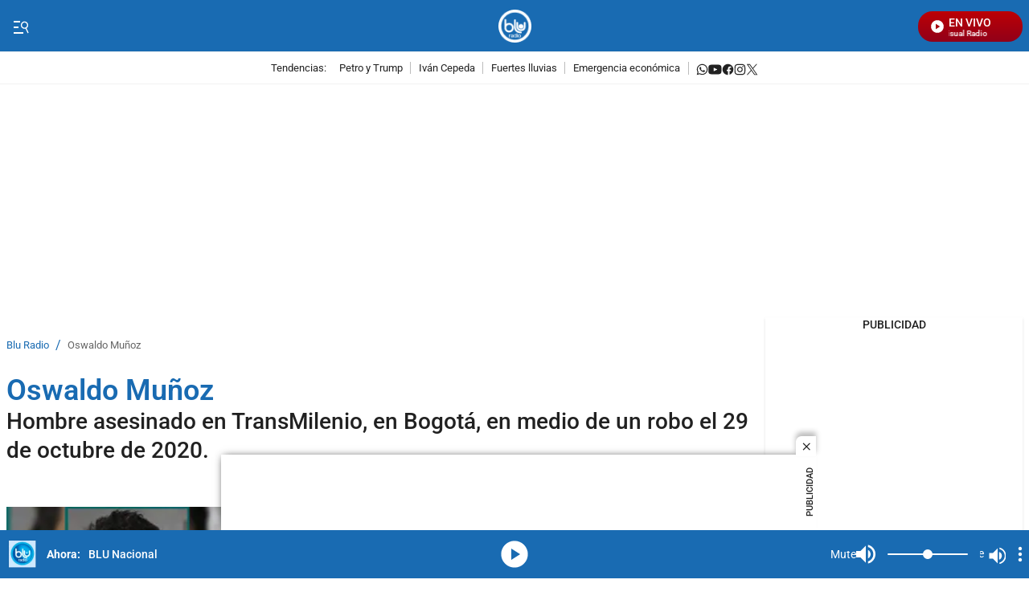

--- FILE ---
content_type: application/javascript
request_url: https://marfeelexperimentsexperienceengine.mrf.io/experimentsexperience/render?siteId=1277&url=https://www.bluradio.com/&experimentType=HeadlineAB&lang=es&version=esnext
body_size: 8002
content:
(()=>{"use strict";function e(e,r){var t={};for(var n in e)Object.prototype.hasOwnProperty.call(e,n)&&r.indexOf(n)<0&&(t[n]=e[n]);if(null!=e&&"function"==typeof Object.getOwnPropertySymbols){var a=0;for(n=Object.getOwnPropertySymbols(e);a<n.length;a++)r.indexOf(n[a])<0&&Object.prototype.propertyIsEnumerable.call(e,n[a])&&(t[n[a]]=e[n[a]])}return t}Object.create,Object.create;var r=function(r){var t=arguments.length>1&&void 0!==arguments[1]?arguments[1]:{},{target:n=document.body}=t,a=e(t,["target"]),o=new MutationObserver((()=>{r()}));return o.observe(n,a),{disconnect:()=>o.disconnect()}},t=window.location.hash.includes("mrfdebug"),n=function(e){if(t){for(var r=arguments.length,n=new Array(r>1?r-1:0),a=1;a<r;a++)n[a-1]=arguments[a];console.debug("%c[headline-".concat(e,"] %c"),"color:#ff9423","color: inherit",...n)}},a=()=>{var e=document.querySelector('script[data-mrf-script="'.concat("experimentation-headlineab",'"]')),r=null==e?void 0:e.innerHTML;if(!r)return null;try{return JSON.parse(r)}catch(e){n("configuration","Could not load inline configuration")}return null},o=()=>{};class i{constructor(){this.id=0,this.isRunning=!1,this._reject=o}cancel(){this.isRunning=!1,window.clearTimeout(this.id),this._reject()}start(){var e=arguments.length>0&&void 0!==arguments[0]?arguments[0]:8e3,r=o;return this.id=window.setTimeout((()=>{this.isRunning=!1,r()}),e),this.isRunning=!0,new Promise(((e,t)=>{r=e,this._reject=t}))}}function c(e,r,t,n,a,o,i){try{var c=e[o](i),l=c.value}catch(e){return void t(e)}c.done?r(l):Promise.resolve(l).then(n,a)}var l=function(){var e,t=(e=function*(){var e=new i,t=null,{disconnect:n}=r((()=>{e.isRunning?(t=a())&&(n(),e.cancel()):n()}),{target:document.head,childList:!0});try{yield e.start()}catch(e){}return t},function(){var r=this,t=arguments;return new Promise((function(n,a){var o=e.apply(r,t);function i(e){c(o,n,a,i,l,"next",e)}function l(e){c(o,n,a,i,l,"throw",e)}i(void 0)}))});return function(){return t.apply(this,arguments)}}(),u=e=>"text"in e,d=e=>"attr"in e,s=e=>"selector"in e,h=e=>{var r,{recirculationModule:t,target:{anchor:n,title:a},variants:o,id:i,cache:c={}}=e,l=o.map((e=>{var r,t,o,i;return{anchor:u(n)?Object.assign(Object.assign({},n),{text:null!==(t=null===(r=e.anchor)||void 0===r?void 0:r.text)&&void 0!==t?t:n.text}):n,title:u(n)?void 0:Object.assign(Object.assign({},a),{text:null!==(i=null===(o=e.title)||void 0===o?void 0:o.text)&&void 0!==i?i:a.text})}}));for(var d of l){var s=[{id:i,recirculationModule:t,target:d},t.config,c],h=(null===(r=Z(...s))||void 0===r?void 0:r.element)||G(...s);if(h)return h}return null},v=["data-mrf-recirculation","data-dtm-region","dtm-region"],m=(e,r)=>{var{recirculationModule:t}=e,n=(null==r?void 0:r.modules)||[],a=[...n.filter(d).map((e=>{var{attr:r}=e;return r})),...v].map((e=>"[".concat(e,' = "').concat(t.name,'"]'))),o=n.filter(s).find((e=>{var{name:r}=e;return r===t.name}));return o&&a.push(o.selector),Array.from(document.querySelectorAll(a.join(", ")))},f=function(e){var r=arguments.length>1&&void 0!==arguments[1]?arguments[1]:{},t=h({recirculationModule:{name:e.recirculationModule.name,config:e.recirculationModule.config},target:e.target,variants:[e.replacements],id:e.id,cache:r});if(t){if(!t.dataset.mrfExperiment)return t.dataset.mrfExperiment=e.id,t;n("tracker","Anchor for ".concat(e.id," already tracked"))}else n("tracker","Anchor for ".concat(e.id," not found"))},p=e=>{try{var r=new URL(e);return r.toString().substring(r.origin.length)}catch(e){}return e},g=e=>(r,t)=>{var n=m(r,t);return(null==n?void 0:n.length)?e(r,t,m(r,t)):null},y=(e,r,t)=>{var{target:{anchor:{href:n}}}=e;if(!(null==t?void 0:t.length))return null;if(CSS.supports("selector(:has(+ *))")){var a=t.map((e=>{var{element:r,anchor:t}=e;return"".concat(r,":has(").concat(null!=t?t:"",'[href="').concat(n,'"]),')+"".concat(r).concat(null!=t?t:"",'[href="').concat(n,'"],')+"".concat(r,":has(").concat(null!=t?t:"",'[href*="').concat(p(n),'"]),')+"".concat(r).concat(null!=t?t:"",'[href*="').concat(p(n),'"]')})).join(",");return r.map((e=>e.querySelector(a))).filter(Boolean)[0]||null}var o=t.map((e=>{var{element:r}=e;return r})).join(", "),i=t.map((e=>{var{anchor:r,element:t}=e;return"".concat(t," ").concat(null!=r?r:"",'[href="').concat(n,'"],')+"".concat(t).concat(null!=r?r:"",'[href="').concat(n,'"],')+"".concat(t," ").concat(null!=r?r:"",'[href*="').concat(p(n),'"],')+"".concat(t).concat(null!=r?r:"",'[href*="').concat(p(n),'"]')})).join(",");return r.map((e=>e.querySelector(i))).filter(Boolean).map((e=>e.closest(o)))[0]},w=e=>g((function(r){var t=arguments.length>1&&void 0!==arguments[1]?arguments[1]:{},n=arguments.length>2?arguments[2]:void 0,{layouts:a=[]}=t;if(!n)return null;var o=n instanceof Array?n:[n],i=y(r,o,[{element:"[data-mrf-layout]",anchor:"[data-mrf-layout-anchor]",title:""}])||y(r,o,a);return i?e(r,t,i):null})),b=e=>e?e instanceof Array?e:[e]:null,x=(e,r)=>r.find((r=>{var{element:t}=r;return e.matches(t)})),S=e=>{var r=document.evaluate(e,document,null,XPathResult.ORDERED_NODE_ITERATOR_TYPE,null);try{var t=r.iterateNext();if(!t)return null;for(var n=[];t;)n.push(t),t=r.iterateNext();return n}catch(e){}return null},A=e=>{var{target:r}=e;return S(r.anchor.xpath)},O=(e,r,t)=>{var{target:n}=e,a=(b(t)||[document]).map((e=>[...e.querySelectorAll('a[data-mrf-link="'.concat(n.anchor.href,'"]'))])).flat();return a.length>0?a:null},E=(e,r,t)=>{var{target:n}=e,a=n.anchor.href,o=p(a),i=(b(t)||[document]).map((e=>[...e.querySelectorAll('a[href="'.concat(a,'"]').concat(a!==o?', a[href="'.concat(o,'"]'):""))])).flat();return i.length>0?i:null},T=e=>{var{target:r}=e;return r.title?S(r.title.xpath):null},L=e=>{var{target:r}=e;return r.image?S(r.image.xpath):null},M=(e,r,t)=>{var{target:n}=e,a=b(t)||[document],{image:o}=n;if(!o)return null;var i=a.map((e=>[...e.querySelectorAll('img[src="'.concat(o.src,'"]'))])).flat();return i.length>0?i:null};let R={};function j(e,{cache:r=!0,readonly:t=!0}={}){try{if(!t)return new URL(e,document.baseURI);if(!R[e]){const{host:t,hostname:n,pathname:a,port:o,protocol:i,search:c,hash:l,href:u,origin:d}=new URL(e,document.baseURI),s={host:t,hostname:n,pathname:a,port:o,protocol:i,search:c,hash:l,href:u,origin:d};if(!r)return s;R[e]=s}return Object.assign({},R[e])}catch(e){return{}}}RegExp("^((25[0-5]|2[0-4][0-9]|1[0-9][0-9]|[1-9][0-9]|[0-9])\\.){3}(25[0-5]|2[0-4][0-9]|1[0-9][0-9]|[1-9][0-9]|[0-9])");var C=(e,r)=>(null==e?void 0:e.tagName)===r.toUpperCase(),q=(e,r)=>C(e,r)?e:e.querySelector(r),N=e=>q(e,"img"),P=e=>e instanceof HTMLImageElement?C(e.parentNode,"picture")?e.parentNode:null:q(e,"picture"),k=e=>!!e,D=/(<!--.*?-->)|(<!--[\S\s]+?-->)|(<!--[\S\s]*?$)/g,I=/&nbsp;/g,H=(e,r)=>{var t,{target:{anchor:n,title:a}}=e;if(!k(r))return!1;var o,i,c=u(n)?n.text:null==a?void 0:a.text;return r.innerHTML.replace(D,"").replace(I," ").trim()===(o=null!==(t=null==c?void 0:c.trim())&&void 0!==t?t:"",(i=document.createElement("div")).innerHTML=o,i.innerHTML)},_=(e,r)=>{var t=e.target.anchor,n=u(t)&&t.textSelector;return H(e,n?null==r?void 0:r.querySelector(n):r)},U=(e,r)=>{if(!k(r)||!e.target.image)return!1;var t,n=(t=r)instanceof HTMLImageElement?t.closest("a"):q(t,"a");if(n&&n.getAttribute("href")===e.target.anchor.href)return!0;var a=N(r);return!(!a||a.src!==e.target.image.src)},F=(e,r)=>{var{target:{anchor:{href:t}}}=e;return!!k(r)&&t===function(e,r){let t=null;if(t="mrfLink"in e&&e.mrfLink||e.getAttribute("data-mrf-link")||e.getAttribute("href")||e.getAttribute("data-mrf-uri"),null===t)return null;const n=j(t||"");return"null"===n.origin?null:n.href}(r)},B=(e,r)=>{if(!r)return!1;var{title:t,anchor:a,element:o}=r;return n("layout-match-validation","isExpectedText",H(e,t),"isExpectedAnchor",F(e,null!=a?a:o)),H(e,t)&&F(e,null!=a?a:o)},V=[{name:"xpath",matcher:A},{name:"recirculation-module(mrf-link)",matcher:g(O)},{name:"mrf-link",matcher:O},{name:"recirculation-module(href)",matcher:g(E)},{name:"href",matcher:E}],z=[{name:"xpath",matcher:(e,r)=>{var t,n,a,{target:{anchor:o}}=e,{layouts:i}=null!=r?r:{};if(u(o)||!(Array.isArray(i)&&i.length>0))return null;var c=i.map((e=>{var{element:r}=e;return r})).join(", "),l=null===(t=A(e))||void 0===t?void 0:t[0];return{element:null==l?void 0:l.closest(c),anchor:l,title:null===(n=T(e))||void 0===n?void 0:n[0],image:null===(a=L(e))||void 0===a?void 0:a[0]}}},{name:"recirculation-module(layout)(attrs)",matcher:w(((e,r,t)=>!t||t instanceof Array||null===t.getAttribute("data-mrf-layout")?null:{element:t,anchor:t.querySelector("[data-mrf-layout-anchor]"),title:t.querySelector("[data-mrf-layout-title]"),image:t.querySelector("[data-mrf-layout-img]")}))},{name:"recirculation-module(layout)(config)",matcher:w((function(e){var{layouts:r}=arguments.length>1&&void 0!==arguments[1]?arguments[1]:{},t=arguments.length>2?arguments[2]:void 0;if(!t||t instanceof Array||!(null==r?void 0:r.length))return null;var n=x(t,r);return n?{element:t,anchor:t.querySelector(n.anchor),title:t.querySelector(n.title),image:(null==n?void 0:n.img)?t.querySelector(n.img):null}:null}))}],J=[{name:"xpath",matcher:L},{name:"recirculation-module(src)",matcher:g(M)},{name:"src",matcher:M}],X=(e,r)=>function(){return e(...arguments)||r(...arguments)},Y=(e,r)=>(t,n,a)=>{var o;if(a){var i=t.id,c=null!==(o=a[r])&&void 0!==o?o:a[r]={};return void 0===c[i]&&(c[i]=e(t,n)),c[i]}return e(t,n)},Z=Y(((e,r)=>{for(var{name:t,matcher:a}of z){var o=a(e,r);if(n("layout-matcher",t,o),o&&B(e,o))return n("layout-matcher","match found",o),o}return null}),"layout"),$=(e,r)=>{for(var{name:t,matcher:a}of V){var o=a(e,r);n("anchor-matcher",t,o);var i=null==o?void 0:o.find((r=>_(e,r)));if(i)return n("anchor-matcher","match found",i),i}return null},G=X((function(){var e;return null===(e=Z(...arguments))||void 0===e?void 0:e.anchor}),Y($,"anchor")),K=X((function(){var e;return null===(e=Z(...arguments))||void 0===e?void 0:e.image}),Y(((e,r)=>{for(var{name:t,matcher:a}of J){var o=a(e,r);n("image-matcher",t,o);var i=null==o?void 0:o.find((r=>U(e,r)));if(i)return n("image-matcher","match found",i),i}return null}),"image")),Q=X((function(){var e;return null===(e=Z(...arguments))||void 0===e?void 0:e.title}),Y((function(){for(var e=arguments.length,r=new Array(e),t=0;t<e;t++)r[t]=arguments[t];var[{target:{anchor:n}}]=r,a=u(n)&&n.textSelector,o=$(...r);return a?null==o?void 0:o.querySelector(a):o}),"title")),W=e=>1===e.childNodes.length&&3===e.firstChild.nodeType,ee=(e,r)=>e?(r.indexOf("<")>=0||!W(e)?e.innerHTML=r:e.firstChild.nodeValue=r,e):null,re=(e,r)=>{if(!e)return null;var t="string"==typeof r,n=P(e);n&&[...n.children].filter((e=>C(e,"source"))).forEach(((e,n)=>{e.srcset=t?r:r.sources[n].srcset}));var a=N(e);return a?(t?(a.src=r,a.removeAttribute("srcset")):r.image&&(a.src=r.image.src,null!==r.image.srcset?a.setAttribute("srcset",r.image.srcset):a.removeAttribute("srcset")),a):null},te=[{name:"anchor",replacer:(e,r,t)=>{var n,{replacements:a}=e,o=[];if(!a.anchor&&!a.title)return o;var i,c=Q(e,r,t);if(c){var l=(i=c)?W(i)?i.firstChild.nodeValue:i.innerHTML:null,u=(null===(n=a.title)||void 0===n?void 0:n.text)||a.anchor.text,d=ee(c,u);d&&o.push({element:d,cleanup:()=>{l&&ee(c,l)}})}return o}},{name:"image",replacer:(e,r,t)=>{var{replacements:n}=e,a=[];if(!n.image)return a;var o=K(e,r,t);if(o){var i=(e=>{var r=P(e),t=N(e);return{sources:r?[...r.children].filter((e=>C(e,"source"))).map((e=>({element:e,srcset:e.srcset}))):[],image:t?{src:t.src,srcset:t.getAttribute("srcset")}:null}})(o),c=re(o,n.image.src);c&&a.push({element:c,cleanup:()=>re(c,i)})}return a}}],ne=function(e){var r=arguments.length>1&&void 0!==arguments[1]?arguments[1]:{},t=[];for(var{name:a,replacer:o}of te){n("replace",a,e.replacements[a]);var i=o(e,e.recirculationModule.config,r);i&&t.push(...i)}return t},ae=e=>{window.marfeel=window.marfeel||{},window.marfeel.cmd=window.marfeel.cmd||[],window.marfeel.cmd.push(["synchronizer",r=>{r.resolve("headline",e)}])},oe=50,ie="[data-".concat("mrfReconciliator".replace(/([A-Z])/g,(e=>"-".concat(e.toLowerCase()))),"]"),ce={},le=!1,ue=(e,r)=>{if((e=>void 0!==e.isConnected?e.isConnected:!(e.ownerDocument&&e.ownerDocument.compareDocumentPosition(e)&e.DOCUMENT_POSITION_DISCONNECTED))(e)&&r instanceof HTMLElement){var t=(e=>(e=>!!e.dataset.mrfReconciliator)(e)?[e]:Array.from(e.querySelectorAll(ie)))(r),n=t.map((e=>e.dataset.mrfReconciliator)).map((e=>ce[e]));n.forEach((e=>{var{cleanup:r}=e;return r()})),n.forEach((e=>{var{reconciliate:r}=e;return r()}))}},de=()=>{if(!le){var e=Node.prototype.removeChild,r=Node.prototype.replaceChild;Node.prototype.removeChild=function(r){var t=e.call(this,r);try{ue(this,r)}catch(e){}return t},Node.prototype.replaceChild=function(e,t){var n=r.call(this,e,t);try{ue(this,t)}catch(e){}return n},le=!0}};function se(){return new Promise((e=>{var r;"function"!=typeof(null===(r=window.scheduler)||void 0===r?void 0:r.postTask)?"function"!=typeof window.requestIdleCallback?setTimeout(e,0):window.requestIdleCallback((()=>e())):window.scheduler.postTask(e,{priority:"user-visible"})}))}function he(e,r,t,n,a,o,i){try{var c=e[o](i),l=c.value}catch(e){return void t(e)}c.done?r(l):Promise.resolve(l).then(n,a)}var ve=new class{constructor(){this.debounces={},this.throttles={}}debounce(e,r){var t,n,a=arguments.length>2&&void 0!==arguments[2]?arguments[2]:oe;return null!==(t=(n=this.debounces)[e])&&void 0!==t?t:n[e]=function(e){var r,t=arguments.length>1&&void 0!==arguments[1]?arguments[1]:oe;return function(){for(var n=arguments.length,a=new Array(n),o=0;o<n;o++)a[o]=arguments[o];window.clearTimeout(r),r=window.setTimeout((()=>e(...a)),t)}}(r,a)}throttle(e,r){var t,n,a=arguments.length>2&&void 0!==arguments[2]?arguments[2]:oe;return null!==(t=(n=this.throttles)[e])&&void 0!==t?t:n[e]=function(e){var r,t=arguments.length>1&&void 0!==arguments[1]?arguments[1]:oe;return function(){void 0===r&&(r=window.setTimeout((()=>r=void 0),t),e(...arguments))}}(r,a)}},me=(e,r)=>r.map((r=>r(e))),fe=function(){var e,r=(e=function*(e,r,t){var n=arguments.length>3&&void 0!==arguments[3]&&arguments[3],a=[],o=e.headlines.filter((e=>"FINISHED"!==e.status||e.applyChangesOnFinish)).filter((e=>!(null==t?void 0:t.has(e.id)))).map((e=>()=>a.push([e,...me(e,r)])));if(!n)return o.forEach((e=>e())),a;for(var i of o)i(),yield se();return a},function(){var r=this,t=arguments;return new Promise((function(n,a){var o=e.apply(r,t);function i(e){he(o,n,a,i,c,"next",e)}function c(e){he(o,n,a,i,c,"throw",e)}i(void 0)}))});return function(e,t,n){return r.apply(this,arguments)}}();function pe(e){var r={};return e.map((e=>function(){for(var t=arguments.length,n=new Array(t),a=0;a<t;a++)n[a]=arguments[a];return e(...n,r)}))}var ge=e=>{var t=new Set,a=[],o=e=>{var[i,c]=pe([f,ne]),[l,u]=me(e,[i,c]);l&&t.add(e.id),u.forEach((t=>{var{element:i,cleanup:c}=t;a.push(c);var{cleanup:l}=((e,t)=>{de();var n=e.dataset.mrfReconciliator;n&&(ce[n].cleanup(),delete ce[n]);var a=n||"".concat(Math.floor(Math.random()*Date.now()));e.dataset.mrfReconciliator=a;var o=((e,t)=>{var{disconnect:n}=r((()=>t()),{childList:!0,attributes:!0,target:e,characterData:!0});return n})(e,t);return ce[a]={cleanup(){o()},reconciliate(){t()}},{cleanup:()=>{Object.values(ce).forEach((e=>{var{cleanup:r}=e;return r()}))}}})(i,ve.debounce(e.id,(()=>{n("reconciliation","running experiment ".concat(e.id)),o(e)})));a.push(l)}))};fe(e,[o],t);var{disconnect:i}=r(ve.throttle("observer",(()=>{var[r,n]=pe([f,ne]);fe(e,[n],t,!0),fe(e,[r],void 0,!0)})),{subtree:!0,attributes:!0,attributeFilter:v,childList:!0});document.body.addEventListener("mrf-hud-experiments-cleanup",(()=>{i(),a.forEach((e=>e()))})),ae(!0)};function ye(e,r,t,n,a,o,i){try{var c=e[o](i),l=c.value}catch(e){return void t(e)}c.done?r(l):Promise.resolve(l).then(n,a)}var we=function(){var e,r=(e=function*(){var e=yield(()=>{var e=a();return e?Promise.resolve(e):l()})();n("configuration",e),e?ge(e):ae(!1)},function(){var r=this,t=arguments;return new Promise((function(n,a){var o=e.apply(r,t);function i(e){ye(o,n,a,i,c,"next",e)}function c(e){ye(o,n,a,i,c,"throw",e)}i(void 0)}))});return function(){return r.apply(this,arguments)}}();"interactive"===document.readyState||"complete"===document.readyState?we():window.addEventListener("DOMContentLoaded",(()=>{we()}))})();function e(e,n,t,r,i,o,a){try{var u=e[o](a),c=u.value}catch(e){return void t(e)}u.done?n(c):Promise.resolve(c).then(r,i)}function n(n){return function(){var t=this,r=arguments;return new Promise((function(i,o){var a=n.apply(t,r);function u(n){e(a,i,o,u,c,"next",n)}function c(n){e(a,i,o,u,c,"throw",n)}u(void 0)}))}}function t(e,n,t){return(n=function(e){var n=function(e,n){if("object"!=typeof e||!e)return e;var t=e[Symbol.toPrimitive];if(void 0!==t){var r=t.call(e,n||"default");if("object"!=typeof r)return r;throw new TypeError("@@toPrimitive must return a primitive value.")}return("string"===n?String:Number)(e)}(e,"string");return"symbol"==typeof n?n:n+""}(n))in e?Object.defineProperty(e,n,{value:t,enumerable:!0,configurable:!0,writable:!0}):e[n]=t,e}function r(e,n){var t=Object.keys(e);if(Object.getOwnPropertySymbols){var r=Object.getOwnPropertySymbols(e);n&&(r=r.filter((function(n){return Object.getOwnPropertyDescriptor(e,n).enumerable}))),t.push.apply(t,r)}return t}function i(e){for(var n=1;n<arguments.length;n++){var i=null!=arguments[n]?arguments[n]:{};n%2?r(Object(i),!0).forEach((function(n){t(e,n,i[n])})):Object.getOwnPropertyDescriptors?Object.defineProperties(e,Object.getOwnPropertyDescriptors(i)):r(Object(i)).forEach((function(n){Object.defineProperty(e,n,Object.getOwnPropertyDescriptor(i,n))}))}return e}var o;function a(e){return function(e){return document.querySelector('script[data-mrf-script="'.concat(e,'"]'))}(e)||function(e){var n=document.createElement("script");return n.setAttribute("type","application/json"),n.dataset.mrfScript=e,document.head.appendChild(n)}(e)}function u(e){return e&&"object"==typeof e}function c(e,n){return u(e)&&u(n)?(Object.keys(n).forEach((t=>{var r=e[t],i=n[t];Array.isArray(r)&&Array.isArray(i)?e[t]=r.concat(i):u(r)&&u(i)?e[t]=c(Object.assign({},r),i):e[t]=i})),e):n}function f(){for(var e=arguments.length,n=new Array(e),t=0;t<e;t++)n[t]=arguments[t];return n.reduce(((e,n)=>c(e,n)),{})}function l(e,n,t,r,i,o,a){try{var u=e[o](a),c=u.value}catch(e){return void t(e)}u.done?n(c):Promise.resolve(c).then(r,i)}function s(e){return function(){var n=this,t=arguments;return new Promise((function(r,i){var o=e.apply(n,t);function a(e){l(o,r,i,a,u,"next",e)}function u(e){l(o,r,i,a,u,"throw",e)}a(void 0)}))}}function p(){var e,n;return window.marfeel=null!==(e=window.marfeel)&&void 0!==e?e:{},window.marfeel.cmd=null!==(n=window.marfeel.cmd)&&void 0!==n?n:[],window.marfeel.cmd}!function(e){e.HEADLINE_AB="HeadlineAB"}(o||(o={}));var d="marfeel-sdk-store";function y(e){return e.update=Date.now(),n=d,t=btoa(JSON.stringify(e)),new Promise((e=>{p().push(["consent",r=>{try{if(r.getConsent("cookies"))return window.localStorage.setItem(n,t),e(!0)}catch(e){}return e(!1)}])}));var n,t}function v(){return h.apply(this,arguments)}function h(){return(h=s((function*(){var e,n,t=yield(e=d,new Promise((n=>{p().push(["consent",t=>{try{if(t.getConsent("cookies"))return n(window.localStorage.getItem(e))}catch(e){}return n(null)}])})));return t?JSON.parse(atob(t)):(y(n={creation:Date.now(),update:Date.now(),entries:{}}),n)}))).apply(this,arguments)}function m(e){return w.apply(this,arguments)}function w(){return(w=s((function*(e){return(yield v()).entries[e]}))).apply(this,arguments)}function g(){return(g=s((function*(e,n){var t=yield v();return t.entries[e]=n,y(t)}))).apply(this,arguments)}var b="croupier-experimentation-entry",O={percent:function(){var e=n((function*(e){var n=Math.random();for(var t of e)if((n-=t.strategy.value)<=0)return t;return e[e.length-1]}));return function(n){return e.apply(this,arguments)}}()},P=function(){var e=n((function*(e,n){if(Array.isArray(n)&&0!==n.length){var t=(yield m(b))||{};if(t[e])return n.find((n=>n.id===t[e]));if(!n.some((e=>!e.strategy))){var r=n[0].strategy,o=O[r.type],a=yield o(n);return yield function(e,n){return g.apply(this,arguments)}(b,i(i({},(yield m(b))||{}),{},{[e]:a.id})),a}}}));return function(n,t){return e.apply(this,arguments)}}(),j=(e,n)=>{window.marfeel=window.marfeel||{},window.marfeel.cmd=window.marfeel.cmd||[],window.marfeel.cmd.push(["synchronizer",t=>{t.resolve(e,n)}])},E="mrfhud",S=e=>window.location.search.includes(e),A=function(){var e=n((function*(){return!!(S("activate-overlay")||S(E)||(e=E,window.location.hash.includes(e)))||(n="".concat("mrfHudStorage","-").concat(parseInt(1277,10)),!!window.localStorage.getItem(n));var e,n}));return function(){return e.apply(this,arguments)}}(),D=function(){var e=n((function*(e){return"FINISHED"===e.status&&e.winner?e.variants.find((n=>n.id===e.winner)):P(e.id||"",e.variants)}));return function(n){return e.apply(this,arguments)}}(),I=function(){var e=n((function*(e){var t,r=yield Promise.all(e.map(function(){var e=n((function*(e){var n=yield D(e);return n?f({id:n.id,status:e.status,applyChangesOnFinish:!!e.applyChangesOnFinish},e.detail,n.detail||{}):{}}));return function(n){return e.apply(this,arguments)}}())),i=new Set,o={headlines:r.reduce(((e,n)=>{if(r=n,0!==Object.keys(r).length){var t=n.recirculationModule.editorialId;i.has(t)||e.push(n),i.add(t)}var r;return e}),[])};0===o.headlines.length||(yield A())?j("headline",!1):(t=o,a("experimentation-headlineab").innerHTML=JSON.stringify(t))}));return function(n){return e.apply(this,arguments)}}(),x={[o.HEADLINE_AB]:I},H=function(){var e=n((function*(e){var n,t=e.reduce(((e,n)=>i(i({},e),{},{[n.experimentType]:[...e[n.experimentType]||[],n]})),{});n=e.length>0,j("experimentation",n),yield Promise.all(Object.values(o).map((e=>(e=>x[e])(e)(t[e]||[]))))}));return function(n){return e.apply(this,arguments)}}();!function(){try{H([{"id":"69808cd07740c67da49135a2","createdDate":"2026-02-02T11:38:56.615Z","lastModifiedDate":"2026-02-02T12:03:54.304Z","experimentType":"HeadlineAB","siteId":1277,"experienceId":"AC_aSzY3FGxT7esQy5BQehVlw","status":"ACTIVE","startTime":"2026-02-02T11:38:56.596Z","detail":{"target":{"anchor":{"href":"https://www.bluradio.com/economia/salario-minimo-2026-por-que-la-cuota-de-administracion-no-deberia-subir-automaticamente-23-rs15","xpath":"/html/body/bs-page/main/section[2]/div[2]/div[2]/ol/li[3]/ps-promo/div/div[2]/h2/a","text":"Salario mínimo 2026: por qué la cuota de administración no debería subir automáticamente 23%"},"image":{"xpath":"/html/body/bs-page/main/section[2]/div[2]/div[2]/ol/li[3]/ps-promo/div/div[1]/a/figure/picture/img","src":"https://caracoltv.brightspotcdn.com/dims4/default/d4ee995/2147483647/strip/true/crop/1131x720+0+0/resize/330x210!/format/webp/quality/75/?url=https%3A%2F%2Fcaracol-brightspot.s3.us-west-2.amazonaws.com%2Fff%2F5e%2F3477b4dc46988060fbb45728fdb8%2Fconjunto.jpg"}},"recirculationModule":{"name":"Últimas Noticias","index":4,"editorialId":"1605674334","config":{"lazy":true,"layouts":[],"modules":[{"name":"Blu Radio - Principal","selector":".ListG"},{"name":"Blu Radio - Bloque de 4 notas","selector":".ListF"},{"name":"Blu Radio - Listado de Notas","selector":".ListD"},{"name":"Blu Radio - Historias","selector":".ListStory"},{"name":"Blu Radio - Programas Completos","selector":".ListB"},{"name":"Blu Radio - Programas","selector":".ListP"},{"name":"Notas - links texto","selector":".ArticlePage-main"},{"name":"Notas - Side bar","selector":".ArticlePage-aside-content"},{"name":"Blu Radio - Lea También Notas","selector":".Enhancement-item"},{"name":"Lo Último","selector":".List-DefaultC-Large-Article.list"},{"name":"Últimas Noticias","selector":"div.List-DefaultD.list"}],"blacklist":[],"redirectionLinks":[]}}},"variants":[{"id":"5a52ad91-edbd-4cdd-8fd8-a29846add886","strategy":{"type":"percent","value":0.5},"detail":{"replacements":{}}},{"id":"d89cfaf2-546e-4dc0-b2cf-abeb59549fe4","strategy":{"type":"percent","value":0.5},"detail":{"replacements":{"title":{"text":"¿Pueden subirle la cuota de administración por aumento de salario mínimo?"}}}}],"applyChangesOnFinish":true}])}catch(e){j("experimentationFailed")}}();